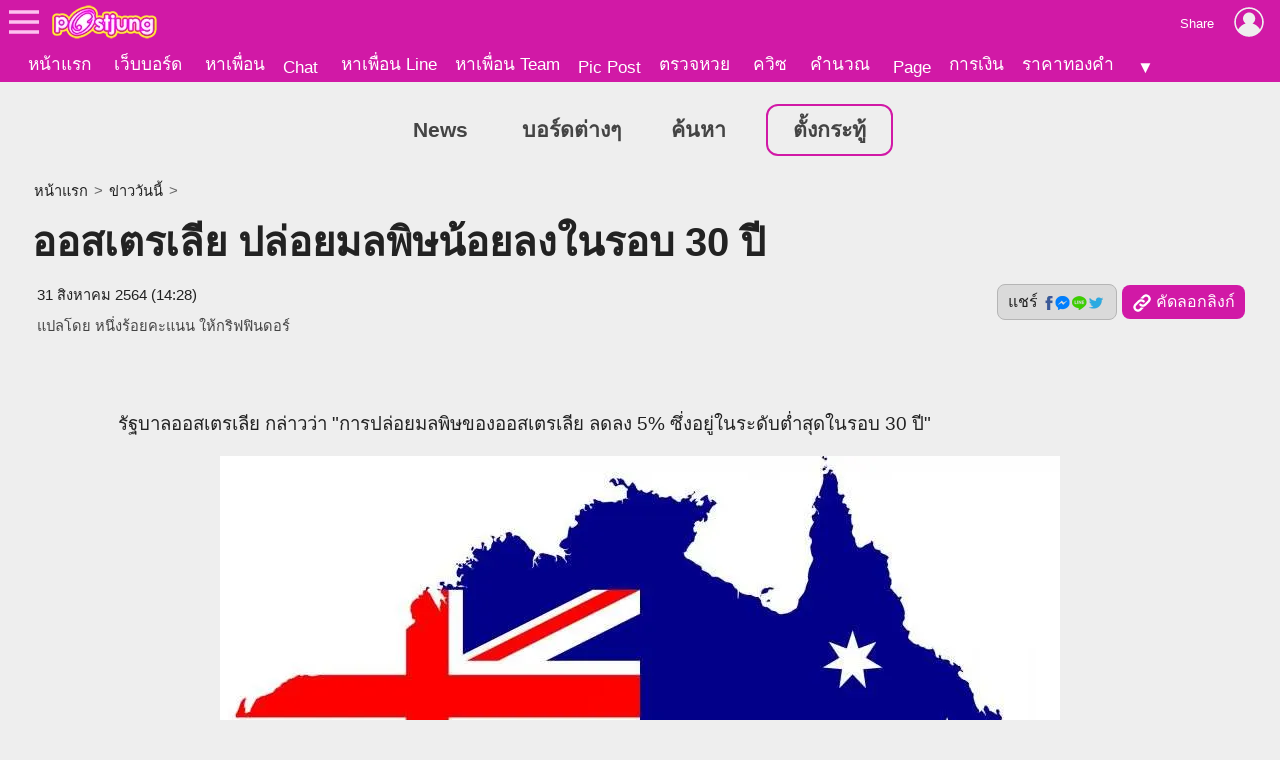

--- FILE ---
content_type: text/html; charset=UTF-8
request_url: https://news.postjung.com/1336807
body_size: 6983
content:
<!DOCTYPE html>
<html lang="th">
<head>
<meta charset="UTF-8">
<meta name="country" content="TH" />

<title>ออสเตรเลีย ปล่อยมลพิษน้อยลงในรอบ 30 ปี</title> 
<meta name="keywords" content="ออสเตรเลีย, มลพิษ, ลดต่ำ, มลภาวะ" /><meta name="description" content="รัฐบาลออสเตรเลีย กล่าวว่า การปล่อยมลพิษของออสเตรเลีย ลดลง 5% ซึ่งอยู่ในระดับต่ำสุดในรอบ 30 ปี ข้อมูลรายไตรมาสของ National Greenhouse Gas Inventory ที่เผย.." /><meta property="og:image" content="https://us-fbcloud.net/hottopic/data/920/920924.v1golqmry0m.n3.jpg" /><meta property="og:image:width" content="1200" /><meta property="og:image:height" content="675" /><meta name="twitter:card" content="summary_large_image"><meta name="robots" content="max-image-preview:large"><meta property="og:type" content="website" /><meta property="og:site_name" content="Postjung.com" /><meta property="og:url" content="https://news.postjung.com/1336807" /><meta property="og:title" content="ออสเตรเลีย ปล่อยมลพิษน้อยลงในรอบ 30 ปี" /><meta property="og:description" content="รัฐบาลออสเตรเลีย กล่าวว่า การปล่อยมลพิษของออสเตรเลีย ลดลง 5% ซึ่งอยู่ในระดับต่ำสุดในรอบ 30 ปี ข้อมูลรายไตรมาสของ National Greenhouse Gas Inventory ที่เผย.." /><meta property="fb:app_id" content="422509481104843" /><meta name="twitter:title" content="ออสเตรเลีย ปล่อยมลพิษน้อยลงในรอบ 30 ปี" /><meta name="twitter:description" content="รัฐบาลออสเตรเลีย กล่าวว่า การปล่อยมลพิษของออสเตรเลีย ลดลง 5% ซึ่งอยู่ในระดับต่ำสุดในรอบ 30 ปี ข้อมูลรายไตรมาสของ National Greenhouse Gas Inventory ที่เผย.." /><meta name="twitter:image:src" content="https://us-fbcloud.net/hottopic/data/920/920924.v1golqmry0m.n3.jpg" /><meta itemprop="image" content="https://us-fbcloud.net/hottopic/data/920/920924.v1golqmry0m.n3.jpg" /><meta name="twitter:domain" content="postjung.com"><meta itemprop="name" content="ออสเตรเลีย ปล่อยมลพิษน้อยลงในรอบ 30 ปี" /><meta itemprop="description" content="รัฐบาลออสเตรเลีย กล่าวว่า การปล่อยมลพิษของออสเตรเลีย ลดลง 5% ซึ่งอยู่ในระดับต่ำสุดในรอบ 30 ปี ข้อมูลรายไตรมาสของ National Greenhouse Gas Inventory ที่เผย.." /><link rel="canonical" href="https://news.postjung.com/1336807" /><meta name="viewport" content="width=device-width, initial-scale=1">
<meta name="referrer" content="unsafe-url">
<meta name="theme-color" content="#d119a6">

<script async src="https://www.googletagmanager.com/gtag/js?id=G-YF91M3S5R6"></script><script> window.dataLayer = window.dataLayer || []; function gtag(){dataLayer.push(arguments);} gtag('js', new Date()); gtag('config', 'G-YF91M3S5R6'); </script>

<link type="text/css" rel="stylesheet" href="/wwwroot/style.v73.css" blocking="render" /><link rel="shortcut icon" href="https://us-fbcloud.net/favicon.ico" /><link rel="icon" type="image/png" href="https://us-fbcloud.net/favicon-192.png" sizes="192x192" /><link rel="apple-touch-icon" sizes="180x180" href="https://us-fbcloud.net/favicon-180.png" /><script type="text/javascript"> var isuser=false, userid=0, user="", auth_req=false, htmlhost="https://postjung.com", notihost="https://postjung.com/noti", pagehost="https://page.postjung.com", chathost="https://chat.postjung.com", cloudcachehost="https://us-fbcloud.net";  </script> <script type="text/javascript" src="/wwwroot/inc-head.v10.js"></script><link type="text/css" rel="stylesheet" href="style.v16.css" /><link type="text/css" rel="stylesheet" href="topic.v55.css" /><script async src="https://pagead2.googlesyndication.com/pagead/js/adsbygoogle.js?client=ca-pub-9667255734065359" crossorigin="anonymous"></script>
</head>
<body data-atct="-">
<div id="topbarback" style="height:78px;"></div><div id="topbar"><a id="toplogo" href="https://postjung.com" title="หน้าแรก Postjung"></a></div>
<div id="topmbox">
	<div id="topmboxmenu">
		<form id="topmboxsearch" action="https://postjung.com/search.php" method="get" onsubmit="topmboxsearch_onsubmit(this)">
			<input type="text" name="q" /><input type="submit" value="ค้นหา/ตรวจหวย" />
		</form>
		<a href="//www.postjung.com">หน้าแรก</a> <a href="//lotto.postjung.com">ตรวจหวย</a> <a href="//board.postjung.com">เว็บบอร์ด</a> <a href="//quiz.postjung.com">ควิซ</a> <a href="//picpost.postjung.com">Pic Post</a> <a href="//share.postjung.com">แชร์ลิ้ง</a> <a href="//chat.postjung.com">หาเพื่อน</a> <a href="//chat.postjung.com/chat.php">Chat</a> <a href="//line.postjung.com">หาเพื่อน Line</a> <a href="//team.postjung.com">หาเพื่อน Team</a> <a href="//page.postjung.com">Page</a> <a href="//album.postjung.com">อัลบั้ม</a> <a href="//text.postjung.com">คำคม</a> <a href="//glitter.postjung.com">Glitter</a> <a href="//piccode.postjung.com">เกมถอดรหัสภาพ</a> <a href="//cal.postjung.com">คำนวณ</a> <a href="//money.postjung.com">การเงิน</a> <a href="//gold.postjung.com">ราคาทองคำ</a> <a href="//eat.postjung.com">กินอะไรดี</a> <div class="xsp"></div><a href="//postjung.com/contact.php" target="_blank" rel="nofollow" onclick="topm.close()">ติดต่อเว็บไซต์</a><a href="//postjung.com/ads.php" rel="nofollow" onclick="topm.close()">ลงโฆษณา</a><a href="//board.postjung.com/new-adtopic.php"  rel="nofollow" onclick="topm.close()">ลงข่าวประชาสัมพันธ์</a><a href="//postjung.com/contact.php?title=แจ้งเนื้อหาไม่เหมาะสม" target="_blank" rel="nofollow">แจ้งเนื้อหาไม่เหมาะสม</a><a href="//postjung.com/agreement.php" target="_blank" rel="nofollow" onclick="topm.close()">เงื่อนไขการให้บริการ</a>	</div>
</div>

<script type="text/javascript"> var topbar_custom="", topbar_add="", top_share_url="https://news.postjung.com/1336807", top_share_title="", sp_adsense_count=0, hl="th", translate_x={"account_setting":"\u0e15\u0e31\u0e49\u0e07\u0e04\u0e48\u0e32\u0e2a\u0e21\u0e32\u0e0a\u0e34\u0e01","album":"\u0e2d\u0e31\u0e25\u0e1a\u0e31\u0e49\u0e21","cal_tool":"\u0e04\u0e33\u0e19\u0e27\u0e13","chat":"\u0e41\u0e0a\u0e17","diary":"\u0e44\u0e14\u0e2d\u0e32\u0e23\u0e35\u0e48","favorite":"\u0e23\u0e32\u0e22\u0e01\u0e32\u0e23\u0e42\u0e1b\u0e23\u0e14","friend_finder":"\u0e2b\u0e32\u0e40\u0e1e\u0e37\u0e48\u0e2d\u0e19","game":"\u0e40\u0e01\u0e21","glitter":"\u0e01\u0e23\u0e34\u0e15\u0e40\u0e15\u0e2d\u0e23\u0e4c","homepage":"\u0e2b\u0e19\u0e49\u0e32\u0e41\u0e23\u0e01","instagram_photo_downloader":"\u0e14\u0e32\u0e27\u0e19\u0e4c\u0e42\u0e2b\u0e25\u0e14\u0e23\u0e39\u0e1b\u0e08\u0e32\u0e01 IG","line_friend_finder":"\u0e2b\u0e32\u0e40\u0e1e\u0e37\u0e48\u0e2d\u0e19\u0e44\u0e25\u0e19\u0e4c","login":"\u0e40\u0e02\u0e49\u0e32\u0e2a\u0e39\u0e48\u0e23\u0e30\u0e1a\u0e1a","logout":"\u0e2d\u0e2d\u0e01\u0e08\u0e32\u0e01\u0e23\u0e30\u0e1a\u0e1a","lottocheck":"\u0e15\u0e23\u0e27\u0e08\u0e2b\u0e27\u0e22","my_album":"\u0e2d\u0e31\u0e25\u0e1a\u0e31\u0e49\u0e21\u0e02\u0e2d\u0e07\u0e09\u0e31\u0e19","my_diary":"\u0e44\u0e14\u0e2d\u0e32\u0e23\u0e35\u0e48\u0e02\u0e2d\u0e07\u0e09\u0e31\u0e19","my_kratoo":"\u0e01\u0e23\u0e30\u0e17\u0e39\u0e49\u0e02\u0e2d\u0e07\u0e09\u0e31\u0e19","my_link":"Link \u0e02\u0e2d\u0e07\u0e09\u0e31\u0e19","my_picpost":"PicPost \u0e02\u0e2d\u0e07\u0e09\u0e31\u0e19","my_space":"\u0e2a\u0e40\u0e1b\u0e0b\u0e02\u0e2d\u0e07\u0e09\u0e31\u0e19","my_video":"\u0e27\u0e34\u0e14\u0e35\u0e42\u0e2d\u0e02\u0e2d\u0e07\u0e09\u0e31\u0e19","name":"\u0e0a\u0e37\u0e48\u0e2d","password":"\u0e23\u0e2b\u0e31\u0e2a\u0e1c\u0e48\u0e32\u0e19","photo_editor":"\u0e41\u0e15\u0e48\u0e07\u0e23\u0e39\u0e1b","photo_quote":"\u0e04\u0e33\u0e04\u0e21","photo":"\u0e20\u0e32\u0e1e\u0e16\u0e48\u0e32\u0e22","pr_news":"\u0e02\u0e48\u0e32\u0e27\u0e1b\u0e23\u0e30\u0e0a\u0e32\u0e2a\u0e31\u0e21\u0e1e\u0e31\u0e19\u0e18\u0e4c","quiz":"\u0e04\u0e27\u0e34\u0e0b","register":"\u0e2a\u0e21\u0e31\u0e04\u0e23\u0e2a\u0e21\u0e32\u0e0a\u0e34\u0e01","space":"\u0e2a\u0e40\u0e1b\u0e0b","video":"\u0e27\u0e34\u0e14\u0e35\u0e42\u0e2d","webboard":"\u0e40\u0e27\u0e47\u0e1a\u0e1a\u0e2d\u0e23\u0e4c\u0e14","terms_of_service":"\u0e40\u0e07\u0e37\u0e48\u0e2d\u0e19\u0e44\u0e02\u0e01\u0e32\u0e23\u0e43\u0e2b\u0e49\u0e1a\u0e23\u0e34\u0e01\u0e32\u0e23","report_content":"\u0e41\u0e08\u0e49\u0e07 Report \u0e40\u0e19\u0e37\u0e49\u0e2d\u0e2b\u0e32","report_problem":"\u0e41\u0e08\u0e49\u0e07\u0e1b\u0e31\u0e0d\u0e2b\u0e32\u0e01\u0e32\u0e23\u0e43\u0e0a\u0e49\u0e07\u0e32\u0e19","contact_for_ads":"\u0e15\u0e34\u0e14\u0e15\u0e48\u0e2d\u0e42\u0e06\u0e29\u0e13\u0e32","contact_website":"\u0e15\u0e34\u0e14\u0e15\u0e48\u0e2d\u0e40\u0e27\u0e47\u0e1a\u0e44\u0e0b\u0e15\u0e4c"}; </script> <script type="text/javascript" src="/wwwroot/inc-top.v21.js" async></script><div id="wb_menu"><a class="xmenu" href="./">News</a> <a class="xmenu" href="https://board.postjung.com/boards.php">บอร์ดต่างๆ</a><a class="xmenu" href="https://board.postjung.com/search.php">ค้นหา</a><a class="xmenu xnewbt" href="https://board.postjung.com/edit.php">ตั้งกระทู้</a></div><script type="text/javascript">  var id=1336807, owner=2186161, userid=0, htmlhost="https://postjung.com", cloudcachehost="https://us-fbcloud.net", ht_id=920924, adsense_auto=true, adsense_allow=true, adsense_allow_ns=true, isfbia=false; const rt={safecontent:1,ads:0,monetise:0,vote:0,votec:0}; const ro={id:2186161,username:"nanahide319",name:"หนึ่งร้อยคะแนน ให้กริฟฟินดอร์"}; var isvote=false; </script>
<div class="mainbox">
	<div class="breadcrumb"><a href="https://postjung.com">หน้าแรก</a> &gt; <a href="https://news.postjung.com">ข่าววันนี้</a> &gt; </div><h1>ออสเตรเลีย ปล่อยมลพิษน้อยลงในรอบ 30 ปี</h1><div id="hbar1"><div class="xrbox"><button class="xshbt" onclick="sharebt_click(this)">แชร์ <img src="https://us-fbcloud.net/pic-tem/share-socials.png" alt="Social Media" /></button><button class="xcpbt" onclick="copylink()"><img src="https://us-fbcloud.net/pic-tem/icon-link40.white.png" alt="Link" /> คัดลอกลิงก์</button></div><span class="xdate"><time datetime="2021-08-31T14:28+07:00" itemprop="datePublished">31 สิงหาคม 2564 (14:28)</time><time datetime="2021-08-31T14:28+07:00" itemprop="dateModified">&nbsp;</time></span><span class="xcr">แปลโดย <a href="https://page.postjung.com/nanahide319" target="_blank">หนึ่งร้อยคะแนน ให้กริฟฟินดอร์</a></span></div>	<div id="maincontent">
		<p><br /><br />&nbsp;&nbsp;&nbsp;&nbsp; รัฐบาลออสเตรเลีย กล่าวว่า "การปล่อยมลพิษของออสเตรเลีย ลดลง 5% ซึ่งอยู่ในระดับต่ำสุดในรอบ 30 ปี"</p>
<p style="text-align: center;"><a href="1336807" target="_blank" rel="nofollow"><img style="width:840px;aspect-ratio:840/693;" src="https://us-fbcloud.net/wb/data/1336/1336807-img.v1gol7.vklo.opsbx94i.webp" /></a></p>
<p>&nbsp;&nbsp;&nbsp;&nbsp; ข้อมูลรายไตรมาสของ "National Greenhouse Gas Inventory" ที่เผยแพร่โดยรัฐบาลออสเตรเลีย ระบุว่า "ออสเตรเลียปล่อยคาร์บอน 494.2 ล้านตัน ในระยะเวลา 12 เดือน โดยนับถึงเดือน มี.ค. 2021 ซึ่งตัวเลขดังกล่าวลดลง 5% หรือ 27.8 ล้านตัน เมื่อเทียบกับช่วงเวลาเดียวกัน ของปีก่อนหน้าหน้า และ เป็นตัวเลขการปล่อยมลพิษรายปี ที่ต่ำที่สุดของออสเตรเลีย นับตั้งแต่เริ่มเก็บข้อมูลครั้งแรกในปี 1990</p>
<p>&nbsp;&nbsp;&nbsp;&nbsp; การปล่อยมลพิษจากภาคการขนส่ง ลดลง 13.2% ท่ามกลางข้อกำหนดการเดินทางที่เข้มงวด ในระหว่างการแพร่ระบาดของโรคโควิด ในขณะที่มลพิษจากการผลิตไฟฟ้าลดลง 5.6% ซึ่งข้อมูลแสดงให้เห็นว่า "การปล่อยคาร์บอนของออสเตรเลีย ลดลง 20.8% นับตั้งแต่ปี 2005"</p>
<p>&nbsp;&nbsp;&nbsp;&nbsp; รัฐมนตรีกระทรวงพลังงาน "แองกัส เทย์เลอร์" แสดงความคิดเหตุเห็นว่า "ออสเตรเลียอาจสามารถ ทำได้ตามเป้าหมาย ที่จะลดการปลดปล่อยมลพิษลง 26-28% จากระดับในปี 2005 ภายในปี 2030"</p>
<p>&nbsp;&nbsp;&nbsp;&nbsp; คณะกรรมการสภาพภูมิอากาศ กล่าวว่า "ความมุ่งมั่นด้านสภาพภูมิอากาศของรัฐบาล ยังไม่เพียงพอ" และ ยังเรียกร้องให้รัฐบาล ตั้งเป้าลดการปล่อยมลพิษ 75% ภายในปี 2030</p>
<p>&nbsp;&nbsp;&nbsp;&nbsp; นักวิจัยอาวุโสด้านการแก้ปัญหาสภาพภูมิอากาศ "ทิม แบ็กซ์เตอร์" ของคณะกรรมการสภาพภูมิอากาศ กล่าวว่า "ข้อมูลการปล่อยมลพิษที่เปิดเผยออกมาในวันนี้ พิสูจน์ให้เห็นว่าการตอบสนองต่อสภาพภูมิอากาศ ของรัฐบาลกลางนั้น ยังคงไม่เพียงพอเป็นอย่างมาก!!"</p><div class="spcredit">แปลโดย: ข่าวกับรีวิวหนัง<br/>ที่มา: <a href="https://www.theguardian.com/" target="_blank" rel="nofollow">https://www.theguardian.com/</a></div><div class="sptags">Tags&nbsp; <a href="https://postjung.com/tag/%E0%B8%AD%E0%B8%AD%E0%B8%AA%E0%B9%80%E0%B8%95%E0%B8%A3%E0%B9%80%E0%B8%A5%E0%B8%B5%E0%B8%A2">ออสเตรเลีย</a> <a href="https://postjung.com/tag/%E0%B8%A1%E0%B8%A5%E0%B8%9E%E0%B8%B4%E0%B8%A9"> มลพิษ</a> <a href="https://postjung.com/tag/%E0%B8%A5%E0%B8%94%E0%B8%95%E0%B9%88%E0%B8%B3"> ลดต่ำ</a> <a href="https://postjung.com/tag/%E0%B8%A1%E0%B8%A5%E0%B8%A0%E0%B8%B2%E0%B8%A7%E0%B8%B0"> มลภาวะ</a></div>	</div>
	<div class="sptool"><a class="bt small xreport" href="https://postjung.com/report.php?srctype=webboard&srcid=1336807" target="_blank" rel="nofollow">⚠ แจ้งเนื้อหาไม่เหมาะสม</a><span id="gmenubt" class="bt small">&nbsp;</span></div><div id="infobox"><div class="spinfo spinfo1"><div class="xicon"><a href="https://page.postjung.com/nanahide319" title="Page ของ หนึ่งร้อยคะแนน ให้กริฟฟินดอร์"><img src="https://us-fbcloud.net/udata/u.2186161/myicon.zt8hdda.1.webp" loading="lazy" alt="หนึ่งร้อยคะแนน ให้กริฟฟินดอร์'s profile" /></a></div><div class="xbody"><br/><br/> โพสท์โดย: <a href="https://page.postjung.com/nanahide319" class="xname">หนึ่งร้อยคะแนน ให้กริฟฟินดอร์</a></div></div><div class="spinfo spinfo2"><div class="xlabel">เป็นกำลังใจให้เจ้าของกระทู้โดยการ VOTE และ SHARE</div><div id="votenum"></div><div id="voterate"><div id="voterate1"></div></div><div id="votemsg"></div><div id="votehist"></div></div></div><div id="cmn"></div><script> var cmnvar={"cmkey":"webboard:1336807","owner":2186161,"inittime":1769091864,"userid":0,"user":"","delable":false,"hidable":false,"custom_title":""}; </script><script src="/wwwroot/cmn/loader.v03.js" async></script><div class="spht" id="tophtbox"><div class="xtitle">Hot Topic ที่น่าสนใจอื่นๆ</div><a class="xlink" href="https://exclusive.postjung.com/1666425"><span class="ximg"><img src="https://us-fbcloud.net/hottopic/data/1140/1140600.xnt21g18mg4l.n2.webp" loading="lazy" /></span><span class="xtitle">สกุลเงินที่อ่อนค่ามากที่สุด อันดับหนึ่งในกลุ่มประเทศทวีปเอเชีย</span></a><a class="xlink" href="https://exclusive.postjung.com/1666357"><span class="ximg"><img src="https://us-fbcloud.net/hottopic/data/1140/1140570.xnsora1j43t3.n2.webp" loading="lazy" /></span><span class="xtitle">ปลาน้ำจืดที่คนไทยนิยมมากที่สุด ถูกจับมาเพื่อการบริโภคมากที่สุด</span></a><a class="xlink" href="https://exclusive.postjung.com/1666250"><span class="ximg"><img src="https://us-fbcloud.net/hottopic/data/1140/1140509.xnr3ge1siw3l.n2.webp" loading="lazy" /></span><span class="xtitle">มีเพียง 2 อำเภอในประเทศไทย ที่มีประชากรทั้งหมดน้อยกว่า 5000 คน</span></a><a class="xlink" href="https://board.postjung.com/1666289"><span class="ximg"><img src="https://us-fbcloud.net/hottopic/data/1140/1140530.xnrh3jm990d.n2.webp" loading="lazy" /></span><span class="xtitle">ทำไม....&quot;นกกะปูดตาแดง น้ำแห้งก็ตาย&quot;</span></a><a class="xlink" href="https://board.postjung.com/1666151"><span class="ximg"><img src="https://us-fbcloud.net/hottopic/data/1140/1140440.xnqeex1m7vlu.n2.webp" loading="lazy" /></span><span class="xtitle">&quot;นักร้องคนแรกของไทยที่เอาเพลงแปลงมาทำเทป&quot;จนได้รับสมญานามว่า ราชาเพลงแปลง</span></a><a class="xlink" href="https://board.postjung.com/1666292"><span class="ximg"><img src="https://us-fbcloud.net/hottopic/data/1140/1140533.xnrh6rvqyjq.n2.webp" loading="lazy" /></span><span class="xtitle">มิติใหม่ของชีวิตหอพัก: เมื่อ &quot;เพื่อนบ้าน&quot; เป็นยีราฟตัวสูงใหญ่ใจดี</span></a><a class="xlink" href="https://board.postjung.com/1666297"><span class="ximg"><img src="https://us-fbcloud.net/hottopic/data/1140/1140537.xnrkg1lfr6q.n2.webp" loading="lazy" /></span><span class="xtitle">&quot;ธานินทร์&quot;ตำนานเครื่องใช้ไฟฟ้าของไทย</span></a><a class="xlink" href="https://plus.postjung.com/1666564"><span class="ximg"><img src="https://us-fbcloud.net/hottopic/data/1140/1140685.xnux4ewx7rb.n2.webp" loading="lazy" /></span><span class="xtitle">เปิดเลขเด็ดพญาบึ้ง &quot;แม่ยวน&quot; งวด 1 ก.พ. 69</span></a><a class="xlink" href="https://exclusive.postjung.com/1666453"><span class="ximg"><img src="https://us-fbcloud.net/hottopic/data/1140/1140621.xntc7f14glb4.n2.webp" loading="lazy" /></span><span class="xtitle">สวนสัตว์ขนาดใหญ่ที่สุด และโด่งดังมากที่สุดในประเทศไทย</span></a><a class="xlink" href="https://news.postjung.com/1666260"><span class="ximg"><img src="https://us-fbcloud.net/hottopic/data/1140/1140517.xnr6b31faigv.n2.webp" loading="lazy" /></span><span class="xtitle">หนุ่มฝากเงินเป็นแสนนาน 20 ปี จะถอนมาสร้างบ้าน พนง.ธนาคารบอก คุณไม่เคยเปิดบัญชีที่นี่มาก่อนนะ</span></a><a class="xlink" href="https://news.postjung.com/1666195"><span class="ximg"><img src="https://us-fbcloud.net/hottopic/data/1140/1140470.xnqm2aai3dj.n2.webp" loading="lazy" /></span><span class="xtitle">งานก่อสร้างลานจอดรถ นำไปสู่การค้นพบฟอสซิลไดโนเสาร์ครั้งประวัติศาสตร์</span></a><a class="xlink" href="https://board.postjung.com/1666600"><span class="ximg"><img src="https://us-fbcloud.net/hottopic/data/1140/1140702.xnv5451f28dl.n2.webp" loading="lazy" /></span><span class="xtitle">ไขข้อสงสัยเรื่อง &ldquo;ไข่หมึก&rdquo; มันคือ อัณฑะปลาหมึกตัวผู้ใช่ไหม?</span></a><div class="xtitle">Hot Topic ที่มีผู้ตอบล่าสุด</div><a class="xlink" href="https://exclusive.postjung.com/1632618"><span class="ximg"><img src="https://us-fbcloud.net/hottopic/data/1118/1118986.xcafq31gwfw1.n2.webp" loading="lazy" /></span><span class="xtitle">ภูเขาไฟใต้น้ำขนาดใหญ่ยักษ์ที่สุด ที่ตั้งอยู่บนพื้นผิวโลก</span></a><a class="xlink" href="https://board.postjung.com/1538752"><span class="ximg"><img src="https://us-fbcloud.net/hottopic/data/1057/1057932.wka9vm18h9jf.n2.webp" loading="lazy" /></span><span class="xtitle">3แอพทำเงิน&quot;หารายได้เสริม ว่าง รับเงิน&quot;</span></a><a class="xlink" href="https://board.postjung.com/1539088"><span class="ximg"><img src="https://us-fbcloud.net/hottopic/data/1058/1058179.wkff431kg043.n2.webp" loading="lazy" /></span><span class="xtitle">หารายได้เสริมจากการเขียนบทความ หรือ กระทู้ วันละ 300บาท ทำง่ายมากๆ ในมือถือก็ทำได้</span></a></div><div id="htobox"></div><div class="spht2"><div class="xheader">กระทู้อื่นๆในบอร์ด <a href="board-4"><img src="https://us-fbcloud.net/wb/data/board/0/4/icon.pa9an5.z06c.jpg" loading="lazy" /> ข่าววันนี้</a></div><a class="xlink" href="1666649"><span class="ximg"><img src="https://us-fbcloud.net/hottopic/data/1140/1140727.xnvkx0sab27.n1.webp" loading="lazy" /></span><span class="xtitle">เจาะลึกไทม์ไลน์ปริศนา: ข้อเท็จจริงและข้อสงสัยในเคส &quot;ทนายแก้ว&quot; กับสาววัย 19</span></a><a class="xlink" href="1666641"><span class="ximg"><img src="https://us-fbcloud.net/hottopic/data/1140/1140721.xnvcyfptd0y.n1.webp" loading="lazy" /></span><span class="xtitle">&quot;ปู กนกวรรณ&quot; เคลื่อนไหวล่าสุด! พุ่งเป้าหา &quot;พี่อ้อย พี่ฉอด&quot; ย้ำปมหมดบุญที่รอวันเปิดใจ</span></a><a class="xlink" href="1666640"><span class="ximg"><img src="https://us-fbcloud.net/hottopic/data/1140/1140720.xnvb4l11mvb1.n1.webp" loading="lazy" /></span><span class="xtitle">นายกสภาทนายความออกแถลงการณ์เข้ม สั่ง &quot;ทนายแก้ว&quot; หยุดปฏิบัติหน้าที่ พร้อมสอบวินัยไร้ข้อยกเว้น</span></a><a class="xlink" href="1666639"><span class="ximg"><img src="https://us-fbcloud.net/hottopic/data/1140/1140719.xnvb3far9nl.n1.webp" loading="lazy" /></span><span class="xtitle">นักศึกษาสาวถูกเพื่อนบ้านสังหารหลังไม่รับรัก โดยถูกจัดฉากให้ดูเหมือนเธอฆ่าตัวตาย</span></a></div><script type="text/javascript" src="topic.v50.js" async></script><div style="padding:10px 0;"><a class="spbt1" href="edit.php" rel="nofollow">ตั้งกระทู้ใหม่</a></div>
</div>

<script type="text/javascript" src="topic-tractview.php?id=1336807&sx=73b22adf23788dc5c6f68f2732f441a1" async></script></body>
</html>

--- FILE ---
content_type: text/html; charset=UTF-8
request_url: https://news.postjung.com/topic-tractview.php?id=1336807&sx=73b22adf23788dc5c6f68f2732f441a1
body_size: 19
content:
var tkt=491414

--- FILE ---
content_type: text/html; charset=utf-8
request_url: https://www.google.com/recaptcha/api2/aframe
body_size: 266
content:
<!DOCTYPE HTML><html><head><meta http-equiv="content-type" content="text/html; charset=UTF-8"></head><body><script nonce="6H8qhrW5WNz8nsIdBEYcIg">/** Anti-fraud and anti-abuse applications only. See google.com/recaptcha */ try{var clients={'sodar':'https://pagead2.googlesyndication.com/pagead/sodar?'};window.addEventListener("message",function(a){try{if(a.source===window.parent){var b=JSON.parse(a.data);var c=clients[b['id']];if(c){var d=document.createElement('img');d.src=c+b['params']+'&rc='+(localStorage.getItem("rc::a")?sessionStorage.getItem("rc::b"):"");window.document.body.appendChild(d);sessionStorage.setItem("rc::e",parseInt(sessionStorage.getItem("rc::e")||0)+1);localStorage.setItem("rc::h",'1769091867565');}}}catch(b){}});window.parent.postMessage("_grecaptcha_ready", "*");}catch(b){}</script></body></html>